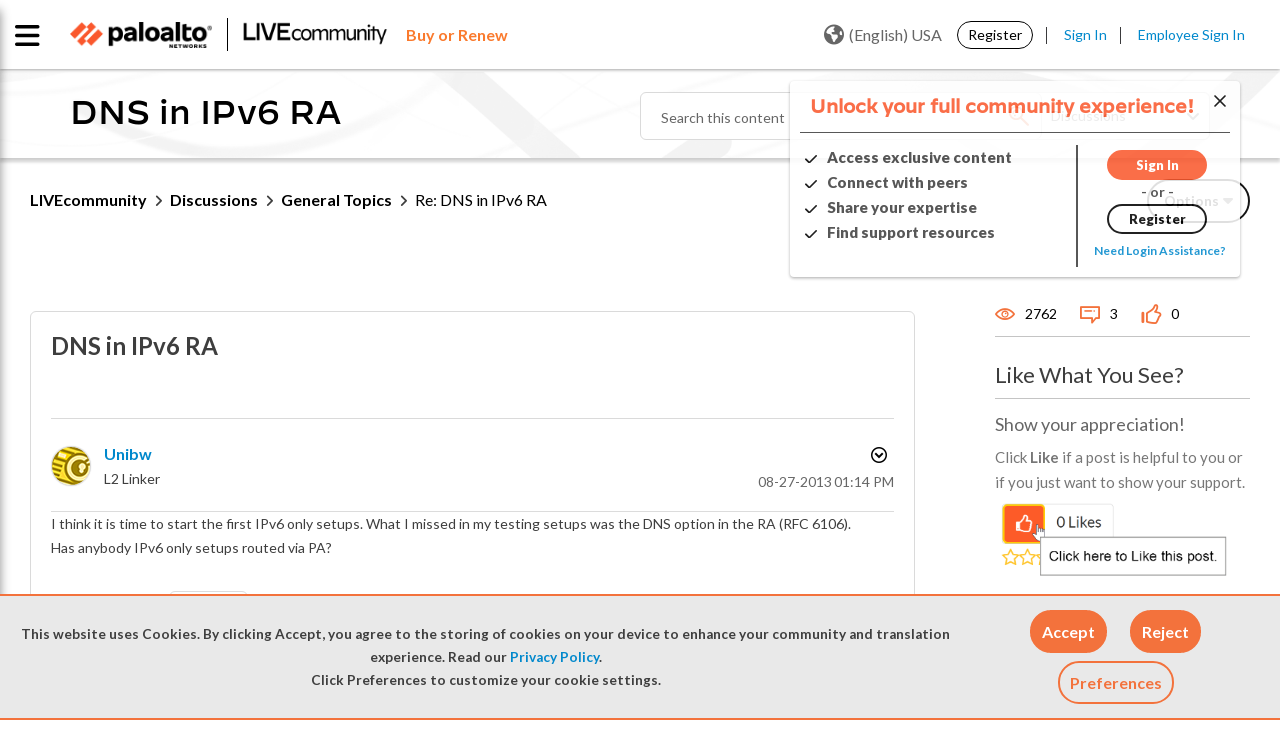

--- FILE ---
content_type: application/x-javascript;charset=utf-8
request_url: https://sstats.paloaltonetworks.com/id?d_visid_ver=5.5.0&d_fieldgroup=A&mcorgid=9A531C8B532965080A490D4D%40AdobeOrg&mid=70167767727268027737976841312368203685&ts=1769044776146
body_size: -32
content:
{"mid":"70167767727268027737976841312368203685"}